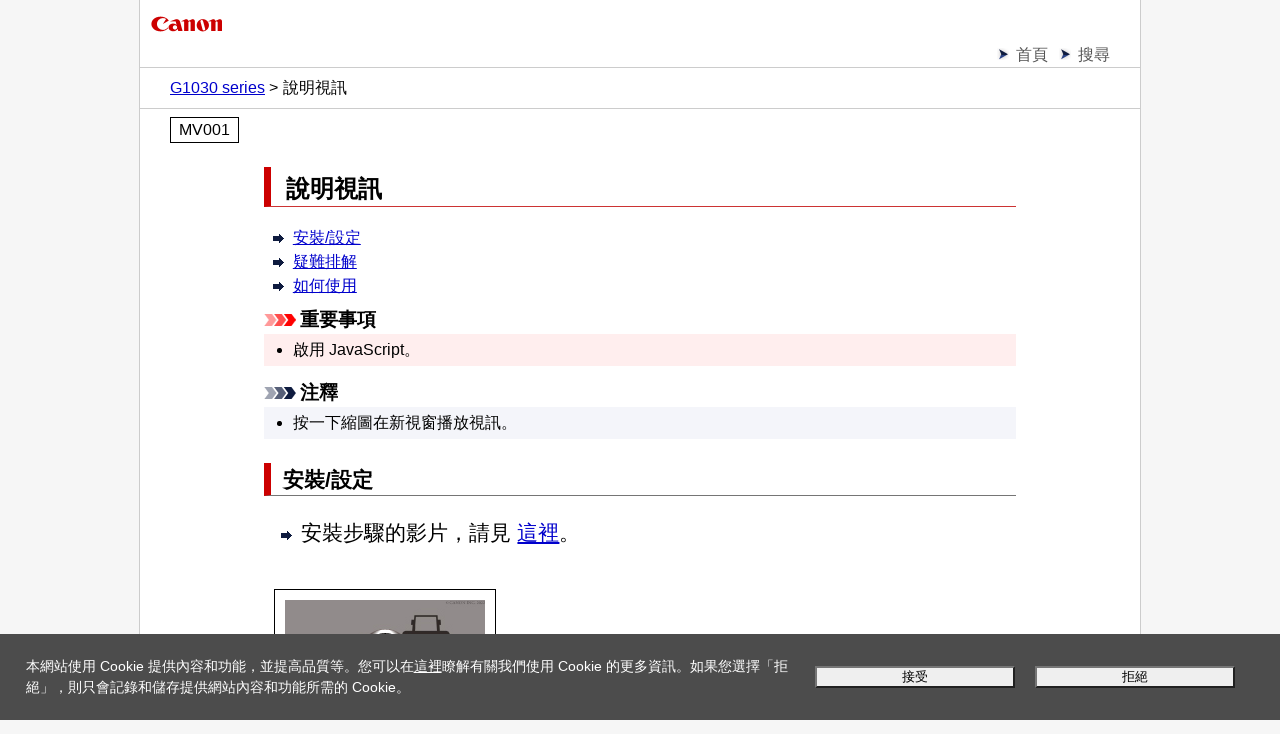

--- FILE ---
content_type: text/html; charset=UTF-8
request_url: https://ij.manual.canon/ij/webmanual/Movie/G1030%20series/TC/MOV/movie_faq.html
body_size: 6613
content:
<!DOCTYPE html PUBLIC "-//W3C//DTD XHTML 1.0 Transitional//EN" "http://www.w3.org/TR/xhtml1/DTD/xhtml1-transitional.dtd">
<html xmlns="http://www.w3.org/1999/xhtml" xml:lang="zh-TW" lang="zh-TW">
<head>
<meta http-equiv="Content-Type" content="text/html; charset=UTF-8" />
<meta name="viewport" content="width=device-width, initial-scale=1.0" />
<link rel="stylesheet" type="text/css" href="base.css" />
<link rel="stylesheet" type="text/css" href="common.css" />
<link rel="stylesheet" type="text/css" href="movie.css" />
<title>Canon : Inkjet 手冊 : G1030 series : 說明視訊</title>
<script type="text/javascript" src="../../../../lib/script/ijcom.js"></script>
</head>
<body>
<p class="skip_nav"><a href="#main"><span class="stc">轉到正文</span></a></p>
<div id="container">
	<div id="header">
		<div class="logo_wrap">
			<div class="logo"><a href="../../../../lib/php/ifdp.php?id=ptl-top-logo"><img src="common/canon.gif" alt="Canon" /></a></div>
		</div>
		<div class="nav">
			<ul class="nav_list">
				<li><a href="../../../../Manual/All/G1030 series/TC/CNT/Top.html"><span class="stc">首頁</span></a></li>
				<li><a href="../../../../Others1/TC/INFO/info-search.html?model=G1030 series"><span class="stc">搜尋</span></a></li>
			</ul>
			<ol class="topic_path">
				<li><a href="../../../../Manual/All/G1030 series/TC/CNT/Top.html"><span class="stc">G1030 series</span></a></li>
				<li><span class="stc">說明視訊</span></li>
			</ol>
		</div>
		<p class="search_num">MV001</p>
	</div>
	<div id="contents">
		<div id="main">
			<h1><span class="stc">說明視訊</span></h1>
			<ul class="link_list">
				<li><a href="#MOV_faq_01"><span class="stc">安裝/設定</span></a></li>
				<li><a href="#MOV_faq_02"><span class="stc">疑難排解</span></a></li>
				<li><a href="#MOV_faq_03"><span class="stc">如何使用</span></a></li>
			</ul>
			<p class="important"><img src="common/i_important_trans.gif" alt="" /><span class="stc">重要事項</span></p>
			<ul class="important_list">
				<li><span class="stc">啟用 JavaScript。</span></li>
			</ul>
			<p class="note"><img src="common/i_note_trans.gif" alt="" /><span class="stc">注釋</span></p>
			<ul class="note_list">
				<li><span class="stc">按一下縮圖在新視窗播放視訊。</span></li>
			</ul>
			<div class="section MOV_section">
				<h2 id="MOV_faq_01" class="MOV_title"><span class="stc">安裝/設定</span></h2>
				<ul class="link_list_em">
					<li><span class="stc">安裝步驟的影片，請見 <a href="../../../../lib/php/ifdp.php?id=webgs2-movtrl&mdl=Unknown&lng=TC">這裡</a>。</span></li>
				</ul>
				<ul class="MOV_list">
					<li>
						<div class="figure"><a href="USB_connection.html" onclick="window.open(this.href, 'type_c', 'width=640, height=800, menubar=no, toolbar=no, scrollbars=yes resizable=yes').focus(); return false;"><img src="screens/USB_connection.jpg" alt="" /></a></div>
						<p><a href="USB_connection.html" onclick="window.open(this.href, 'type_c', 'width=640, height=800, menubar=no, toolbar=no, scrollbars=yes resizable=yes').focus(); return false;"><span class="stc">透過 USB 連接印表機和電腦</span></a></p>
					</li>
				</ul>
			</div>
			<div class="section MOV_section">
				<h2 id="MOV_faq_02" class="MOV_title"><span class="stc">疑難排解</span></h2>
				<ul class="MOV_list">
					<li>
						<div class="figure"><a href="jam_paper_output_slot.html" onclick="window.open(this.href, 'type_a', 'width=640, height=540, menubar=no, toolbar=no, scrollbars=yes resizable=yes').focus(); return false;"><img src="screens/jam_paper_output_slot.jpg" alt="" /></a></div>
						<p><a href="jam_paper_output_slot.html" onclick="window.open(this.href, 'type_a', 'width=640, height=540, menubar=no, toolbar=no, scrollbars=yes resizable=yes').focus(); return false;"><span class="stc">取出卡紙：出紙槽</span></a></p>
					</li>
					<li>
						<div class="figure"><a href="jam_rear_tray.html" onclick="window.open(this.href, 'type_a', 'width=640, height=540, menubar=no, toolbar=no, scrollbars=yes resizable=yes').focus(); return false;"><img src="screens/jam_rear_tray.jpg" alt="" /></a></div>
						<p><a href="jam_rear_tray.html" onclick="window.open(this.href, 'type_a', 'width=640, height=540, menubar=no, toolbar=no, scrollbars=yes resizable=yes').focus(); return false;"><span class="stc">取出卡紙：後端托盤</span></a></p>
					</li>
					<li>
						<div class="figure"><a href="jam_inside_front.html" onclick="window.open(this.href, 'type_a', 'width=640, height=540, menubar=no, toolbar=no, scrollbars=yes resizable=yes').focus(); return false;"><img src="screens/jam_inside_front.jpg" alt="" /></a></div>
						<p><a href="jam_inside_front.html" onclick="window.open(this.href, 'type_a', 'width=640, height=540, menubar=no, toolbar=no, scrollbars=yes resizable=yes').focus(); return false;"><span class="stc">取出卡紙：印表機內</span></a></p>
					</li>
				</ul>
			</div>
			<div class="section MOV_section">
				<h2 id="MOV_faq_03" class="MOV_title"><span class="stc">如何使用</span></h2>
				<ul class="MOV_list">
					<li>
						<div class="figure"><a href="l_paper_rear_tray.html" onclick="window.open(this.href, 'type_b', 'width=640, height=540, menubar=no, toolbar=no, scrollbars=yes resizable=yes').focus(); return false;"><img src="screens/l_paper_rear_tray.jpg" alt="" /></a></div>
						<p><a href="l_paper_rear_tray.html" onclick="window.open(this.href, 'type_b', 'width=640, height=540, menubar=no, toolbar=no, scrollbars=yes resizable=yes').focus(); return false;"><span class="stc">裝入紙張：後端托盤</span></a></p>
					</li>
					<li>
						<div class="figure"><a href="replace_maintenance_cartridge.html" onclick="window.open(this.href, 'type_b', 'width=640, height=540, menubar=no, toolbar=no, scrollbars=yes resizable=yes').focus(); return false;"><img src="screens/replace_maintenance_cartridge.jpg" alt="" /></a></div>
						<p><a href="replace_maintenance_cartridge.html" onclick="window.open(this.href, 'type_b', 'width=640, height=540, menubar=no, toolbar=no, scrollbars=yes resizable=yes').focus(); return false;"><span class="stc">更換維護用墨水匣</span></a></p>
					</li>
				</ul>
			</div>
		</div>
	</div>
	<div id="footer">
		<div class="nav">
			<p class="gototop"><a href="#header"><span class="stc">頁首</span><img src="common/page_top.gif" alt="" /></a></p>
			<ol class="topic_path">
				<li><a href="../../../../Manual/All/G1030 series/TC/CNT/Top.html"><span class="stc">G1030 series</span></a></li>
				<li><span class="stc">說明視訊</span></li>
			</ol>
		</div>
		<p class="copyright">&copy; CANON INC. 2022</p>
	</div>
</div>
</body>
</html>


--- FILE ---
content_type: text/html; charset=UTF-8
request_url: https://ij.manual.canon/ij/webmanual//Others1/TC/INFO/info-cookie.html
body_size: 1031
content:
<!DOCTYPE html PUBLIC "-//W3C//DTD XHTML 1.0 Transitional//EN" "http://www.w3.org/TR/xhtml1/DTD/xhtml1-transitional.dtd">
<html xmlns="http://www.w3.org/1999/xhtml" xml:lang="zh-TW" lang="zh-TW">
<head>
<meta http-equiv="Content-Type" content="text/html; charset=UTF-8" />
<meta name="viewport" content="width=device-width, initial-scale=1.0" />
<link rel="stylesheet" type="text/css" href="cookie.css" />
<title>Canon : Inkjet 手冊 : Cookie同意</title>
</head>
<body>
<div class="cookie-consent">
	<p><span class="stc"><span class="legal">本網站使用 Cookie 提供內容和功能，並提高品質等。您可以在<a href="" class="modal_open link">這裡</a>瞭解有關我們使用 Cookie 的更多資訊。如果您選擇「拒絕」，則只會記錄和儲存提供網站內容和功能所需的 Cookie。</span></span></p>
	<div class="cookie-button">
		<button type="submit" id="cookie-button1"><span class="stc"><span class="legal">接受</span></span></button>
		<button type="submit" id="cookie-button2"><span class="stc"><span class="legal">拒絕</span></span></button>
	</div>
</div>
</body>
</html>


--- FILE ---
content_type: text/html; charset=UTF-8
request_url: https://ij.manual.canon/ij/webmanual/Others1/TC/INFO/info-notes.html
body_size: 16503
content:
<!DOCTYPE html PUBLIC "-//W3C//DTD XHTML 1.0 Transitional//EN" "http://www.w3.org/TR/xhtml1/DTD/xhtml1-transitional.dtd">
<html xmlns="http://www.w3.org/1999/xhtml" xml:lang="zh-TW" lang="zh-TW">
<head>
<meta http-equiv="Content-Type" content="text/html; charset=UTF-8" />
<meta name="viewport" content="width=device-width, initial-scale=1.0" />
<link rel="stylesheet" type="text/css" href="info.css" />
<link rel="stylesheet" type="text/css" href="info-notes-base.css" />
<link rel="stylesheet" type="text/css" href="info-notes.css" />
<title>Canon : Inkjet 手冊 : 關於網站使用和Cookie的注意事項</title>
<script type="text/javascript" src="../../../lib/script/ijcom.js"></script>
<script type="text/javascript" src="../../../lib/script/globalmenu.js"></script>
<script type="text/javascript" src="../../../lib/script/globalmenu_contents_loader_a.js"></script>
<script type="text/javascript" src="../../../lib/script/globalmenu_search_loader_a.js"></script>
<script type="text/javascript" src="../../../lib/script/jquery.js"></script>
<script type="text/javascript" src="../../../lib/script/infonotes.js"></script>
</head>
<body>
<p class="skip_nav"><a href="#main"><span class="stc">轉到正文</span></a></p>
<div id="container">
	<div id="header">
		<p class="search_num">NF009</p>
	</div>
	<div id="contents_infonotes" class="info-notes-contents">
		<div id="main_infonotes">
			<div id="info-notes-about">
				<h1><span class="stc">關於網站使用和Cookie的注意事項</span></h1>
				<h2><span class="stc">網站使用注意事項</span></h2>
				<ul>
					<li><span class="stc">產品停產五年後，將不再提供相關設定檔案。</span><br /><span class="stc"><span class="ui Manual">線上手冊</span>仍然可用，但依照規定不再更新。</span></li>
					<li><span class="stc">檢視此網站時，請注意以下事項：</span>
						<ul>
							<li><span class="stc">為獲得最佳效果，請在瀏覽器設定中啟用<span class="ui Prohibit">JavaScript</span>。</span></li>
							<li><span class="stc">啟用TLS 1.2或更高版本。</span></li>
						</ul>
					</li>
					<li><span class="stc">禁止重新製作、改動或複製本網站中發佈的任何整個或部分文字、相片或影像。</span></li>
					<li><span class="stc">原則上，<span class="ui Prohibit">Canon</span>隨時可能變更或刪除本網站中的內容，恕不提前通知客戶。</span> <span class="stc">此外，Canon可能因為不可避免的原因暫停或停止提供本網站。</span> <span class="stc">對於因本網站變更或刪除資訊或者暫停/停止提供本指南對客戶造成的任何損害，<span class="ui Prohibit">Canon</span>將不承擔任何責任。</span></li>
					<li><span class="stc">雖然本網站的內容已悉心處理，但是如果發現任何資訊錯誤或遺漏，請聯絡服務中心。</span></li>
					<li><span class="stc">原則上，本網站中的描述基於初始銷售時的產品。</span></li>
					<li><span class="stc">本網站未涵蓋<span class="ui Prohibit">Canon</span>出售的所有產品的手冊。</span> <span class="stc">使用本網站中未說明的產品時，請參見產品隨附的手冊。</span></li>
				</ul>
			</div>
			<div id="info-notes-cookie">
				<h2><span class="stc"><span class="legal">Cookie 通知</span></span></h2>
				<h4><span class="stc"><span class="legal">什麼是 Cookie？</span></span></h4>
				<p><span class="stc"><span class="legal">Cookie 是儲存於您裝置上的小型文字檔案。</span></span> <span class="stc"><span class="legal">Cookie 有助於我們將您與我們網站上的其他使用者區分開來。</span></span> <span class="stc"><span class="legal">此外，還有助於我們瞭解您感興趣的內容，並收集導覽路徑、造訪次數和每頁點擊量等統計資料。</span></span></p>
				<p><span class="stc"><span class="legal">若您想瞭解更多有關 Cookie 的一般資訊以及如何對其進行管理，請造訪 <a href="https://www.aboutcookies.org" target="_blank" rel="noopener noreferrer">https://www.aboutcookies.org</a>。</span></span></p>
				<p><span class="stc"><span class="legal">Canon 可能會在本網站上使用類似技術(例如 Web 指標*)來儲存技術和/或個人資訊，識別我們服務的使用者並啟用特定功能。</span></span><br /><span class="stc"><span class="legal">(*) Web 指標是與 Cookie 一起使用的技術，用於從您的裝置收集存取資訊並分析特定網頁的瀏覽率。</span></span></p>
				<p><span class="stc"><span class="legal">您可以隨時變更 Cookie 的設定。</span></span></p>
			</div>
			<div id="info-notes-cookielink">
			<ul class="link_list">
				<li><a href="#Cookiesettings"><span class="stc"><span class="legal">Cookie 設定</span></span></a></li>
			</ul>
			</div>
			<div id="info-notes-cookielist">
				<p class="headword"><span class="stc"><span class="legal">我們如何在此網站上使用 Cookie</span></span></p>
				<p><span class="stc"><span class="legal">Canon 將在本網站上使用以下 Cookie。</span></span> <span class="stc"><span class="legal">如果您選擇「拒絕」使用 Cookie，則不會在您的裝置上記錄和儲存非必要的 Cookie。</span></span></p>
				<table class="border h_forward h_top d_forward d_top" width="100%">
					<tr>
						<th scope="col"><span class="stc"><span class="legal">名稱</span></span></th>
						<th scope="col" width="10%"><span class="stc"><span class="legal">類型</span></span></th>
						<th scope="col"><span class="stc"><span class="legal">描述</span></span></th>
						<th scope="col" width="15%"><span class="stc"><span class="legal">期限</span></span></th>
					</tr>
					<tr>
						<td>canonij_select_area</td>
						<td><span class="stc"><span class="legal">必要</span></span></td>
						<td><span class="stc"><span class="legal">用於儲存國家/地區資訊</span></span></td>
						<td><span class="stc"><span class="legal">30 天</span></span></td>
					</tr>
					<tr>
						<td>CANON-WEBMANUAL-PORTAL-SELECTED_PORTAL_TOP</td>
						<td><span class="stc"><span class="legal">必要</span></span></td>
						<td><span class="stc"><span class="legal">用於儲存所選國家/地區資訊</span></span></td>
						<td><span class="stc"><span class="legal">365 天</span></span></td>
					</tr>
					<tr>
						<td>canonij_select_lang</td>
						<td><span class="stc"><span class="legal">必要</span></span></td>
						<td><span class="stc"><span class="legal">用於儲存所選語言資訊</span></span></td>
						<td><span class="stc"><span class="legal">30 天</span></span></td>
					</tr>
					<tr>
						<td>CANON-WEBMANUAL-PORTAL-language</td>
						<td><span class="stc"><span class="legal">必要</span></span></td>
						<td><span class="stc"><span class="legal">用於儲存所選語言資訊</span></span></td>
						<td><span class="stc"><span class="legal">365 天</span></span></td>
					</tr>
					<tr>
						<td>canonij_srch_models</td>
						<td><span class="stc"><span class="legal">必要</span></span></td>
						<td><span class="stc"><span class="legal">用於儲存在選擇產品螢幕上選擇的產品名稱</span></span></td>
						<td><span class="stc"><span class="legal">30 天</span></span></td>
					</tr>
					<tr>
						<td>canonij_uftop_disp</td>
						<td><span class="stc"><span class="legal">必要</span></span></td>
						<td><span class="stc"><span class="legal">用於儲存產品名稱</span></span></td>
						<td><span class="stc"><span class="legal">365 天</span></span></td>
					</tr>
					<tr>
						<td>CANON-WEBMANUAL-PORTAL-LEFT_PANE_VISIBILITY</td>
						<td><span class="stc"><span class="legal">必要</span></span></td>
						<td><span class="stc"><span class="legal">用於儲存目錄/搜尋標籤的顯示設定</span></span></td>
						<td><span class="stc"><span class="legal">365 天</span></span></td>
					</tr>
					<tr>
						<td>CANON-WEBMANUAL-PORTAL-TAB-POSITION</td>
						<td><span class="stc"><span class="legal">必要</span></span></td>
						<td><span class="stc"><span class="legal">用於儲存目錄/搜尋標籤的狀態</span></span></td>
						<td><span class="stc"><span class="legal">365 天</span></span></td>
					</tr>
					<tr>
						<td>CANON-WEBMANUAL-PORTAL-SEARCH-KEYWORD</td>
						<td><span class="stc"><span class="legal">必要</span></span></td>
						<td><span class="stc"><span class="legal">用於儲存搜尋關鍵字字串</span></span></td>
						<td><span class="stc"><span class="legal">365 天</span></span></td>
					</tr>
					<tr>
						<td>CANON-WEBMANUAL-PORTAL-SEARCH-RESULT-SETTING</td>
						<td><span class="stc"><span class="legal">必要</span></span></td>
						<td><span class="stc"><span class="legal">用於儲存搜尋結果</span></span></td>
						<td><span class="stc"><span class="legal">365 天</span></span></td>
					</tr>
					<tr>
						<td>cat_name</td>
						<td><span class="stc"><span class="legal">必要</span></span></td>
						<td><span class="stc"><span class="legal">用於儲存所選類別資訊</span></span></td>
						<td><span class="stc"><span class="legal">30 天</span></span></td>
					</tr>
					<tr>
						<td>categoty</td>
						<td><span class="stc"><span class="legal">必要</span></span></td>
						<td><span class="stc"><span class="legal">用於儲存所選類別資訊</span></span></td>
						<td><span class="stc"><span class="legal">30 天</span></span></td>
					</tr>
					<tr>
						<td>UF_category</td>
						<td><span class="stc"><span class="legal">必要</span></span></td>
						<td><span class="stc"><span class="legal">用於儲存所選類別資訊</span></span></td>
						<td><span class="stc"><span class="legal">1 天</span></span></td>
					</tr>
					<tr>
						<td>device</td>
						<td><span class="stc"><span class="legal">必要</span></span></td>
						<td><span class="stc"><span class="legal">用於儲存所選裝置資訊</span></span></td>
						<td><span class="stc"><span class="legal">30 天</span></span></td>
					</tr>
					<tr>
						<td>dp_cookie_consent</td>
						<td><span class="stc"><span class="legal">必要</span></span></td>
						<td><span class="stc"><span class="legal">用於儲存有關使用非必要 Cookie 的同意資訊</span></span></td>
						<td><span class="stc"><span class="legal">365 天</span></span></td>
					</tr>
					<tr class="cookie-hidden">
						<td>_ga</td>
						<td><span class="stc"><span class="legal">非必要</span></span></td>
						<td><span class="stc"><span class="legal">Google Analytics 用來區分使用者</span></span></td>
						<td><span class="stc"><span class="legal">2 年</span></span></td>
					</tr>
					<tr class="cookie-hidden">
						<td>_ga_&lt;container-id&gt;</td>
						<td><span class="stc"><span class="legal">非必要</span></span></td>
						<td><span class="stc"><span class="legal">Google Analytics 用來保存工作階段狀態</span></span></td>
						<td><span class="stc"><span class="legal">2 年</span></span></td>
					</tr>
					<tr class="cookie-hidden">
						<td>_clck</td>
						<td><span class="stc"><span class="legal">非必要</span></span></td>
						<td><span class="stc"><span class="legal">由 Microsoft Clarity 用來保留 Clarity 使用者 ID 和偏好設定</span></span></td>
						<td><span class="stc"><span class="legal">365 天</span></span></td>
					</tr>
					<tr class="cookie-hidden">
						<td>_clsk</td>
						<td><span class="stc"><span class="legal">非必要</span></span></td>
						<td><span class="stc"><span class="legal">由 Microsoft Clarity 用來將多個頁面檢視連接到單一會話記錄</span></span></td>
						<td><span class="stc"><span class="legal">1 天</span></span></td>
					</tr>
				</table>
			</div>
			<div id="info-notes-third">
				<p class="headword"><span class="stc"><span class="legal">關於第三方 Cookie</span></span></p>
				<p><span class="stc"><span class="legal">Canon 將使用以下第三方服務。</span></span> <span class="stc"><span class="legal">關於用於此類服務的 Cookie 的詳細資訊，請參閱各第三方服務供應商的網站。</span></span></p>
				<table class="border h_forward h_top d_forward d_top" width="100%">
					<tr>
						<th scope="col"><span class="stc"><span class="legal">服務名稱</span></span></th>
						<th scope="col"><span class="stc"><span class="legal">服務描述</span></span></th>
						<th scope="col" width="40%"><span class="stc"><span class="legal">關於第三方 Cookie 的詳細資訊</span></span></th>
					</tr>
					<tr>
						<td><span class="ui Prohibit">Google Analytics</span></td>
						<td><span class="stc"><span class="legal">使用此服務，即表示 Canon 將收集並分析您對本網站的使用情況相關資訊，以開發我們的產品和服務並提高品質等。</span></span> <span class="stc"><span class="legal">關於使用 Google Analytics 的詳細資訊，請參閱以下章節。</span></span></td>
						<td class="wordbreak"><a href="https://policies.google.com/technologies/cookies" target="_blank" rel="noopener noreferrer">https://policies.google.com/technologies/cookies</a></td>
					</tr>
					<tr>
						<td><span class="ui Prohibit">YouTube</span></td>
						<td><span class="stc"><span class="legal">您可以在此網站上播放 YouTube 視訊。</span></span></td>
						<td class="wordbreak"><a href="https://policies.google.com/technologies/cookies" target="_blank" rel="noopener noreferrer">https://policies.google.com/technologies/cookies</a></td>
					</tr>
					<tr>
						<td><span class="ui Prohibit">Microsoft Clarity</span></td>
						<td><span class="stc"><span class="legal">使用此工具即表示 Canon 透過追蹤您的滑鼠移動來分析您的網站使用情況。 Microsoft 也會分析您的網站使用情況，以便為您提供 Microsoft 廣告。 如需詳細資訊，請參見 <a href="https://go.microsoft.com/fwlink/?LinkId=521839" target="_blank" rel="noopener noreferrer">Microsoft 隱私權聲明</a>。</span></span></td>
						<td class="wordbreak"><a href="https://learn.microsoft.com/en-us/clarity/setup-and-installation/clarity-cookies" target="_blank" rel="noopener noreferrer">https://learn.microsoft.com/en-us/clarity/setup-and-installation/clarity-cookies</a></td>
					</tr>
				</table>
			</div>
			<div id="info-notes-ga">
				<p class="headword"><span class="stc"><span class="legal">關於使用 Google Analytics</span></span></p>
				<p><span class="stc"><span class="legal">如果您選擇「接受」，Canon 將透過 Google Analytics 收集您對本網站的使用情況相關資訊。</span></span> <span class="stc"><span class="legal">Canon 將根據我們的<a href="https://myid.canon#policy" target="_blank" rel="noopener noreferrer">隱私權原則</a>使用此類資訊。</span></span></p>
				<p><span class="stc"><span class="legal">若您想瞭解有關 Google Analytics 和 Google 隱私權原則的更多資訊，請參閱我們隱私權原則的<a href="https://myid.canon/canonid/#/privacyaddendum/3rdmodules" target="_blank" rel="noopener noreferrer">第三方模塊附錄</a>。</span></span><br /></p>
			</div>
			<p><span class="stc"><span class="legal">*請注意，我們對外部網站的內容概不負責。</span></span></p>
			<div id="info-notes-cookiesetting">
				<p class="headword" id="Cookiesettings"><span class="stc"><span class="legal">Cookie 設定</span></span></p>
				<p><span class="stc"><span class="legal">本網站使用 Cookie 提供內容和功能，並提高品質等。</span></span> <span class="stc"><span class="legal">如果您接受使用 Cookie，請開啟切換開關；如果您拒絕，請關閉切換開關。</span></span> <span class="stc"><span class="legal">如果您選擇「拒絕」，則只會記錄和儲存提供網站內容和功能所需的 Cookie。</span></span></p>
				<div class="GDPR_toggle_button">
					<span class="stc"><span class="legal">使用 Cookie</span></span>
					<label class="toggle_label">
						<input type="checkbox" name="GDPR_check" class="toggle_input" />
						<span class="toggle_content"></span>
						<span class="toggle_circle"></span>
					</label>
				</div>
			</div>
		</div>
	</div>
	<div id="footer_infonotes">
		<div class="nav">
			<p class="gototop"><a href="#header"><span class="stc">頁首</span><img src="common/page_top.gif" alt="" /></a></p>
		</div>
		<p class="copyright">&copy; CANON INC. 2024</p>
	</div>
</div>
</body>
</html>


--- FILE ---
content_type: text/css
request_url: https://ij.manual.canon/ij/webmanual/Movie/G1030%20series/TC/MOV/common.css
body_size: 4057
content:
@charset "utf-8";

/* Section Block */
#contents div.section {
	margin-top: 1.5em;
	margin-bottom: 2em;
}

/* Case1 Block */
#contents div.case1 {
	background-color: #e6fde4;
	margin-top: 1.5em;
	margin-bottom: 1em;
	padding: 0.5em 0.5em;
}

/* Case2 Block */
#contents div.case2 {
	background-color: #e6f2ff;
	margin-bottom: 1em;
	padding: 0.5em 0.5em;
}

/* Case3 Block */
#contents div.case3 {
	background-color: #ffffdd;
	margin-bottom: 1em;
	padding: 0.5em 0.5em;
}

/* Lead Block */
#contents div.lead { margin-bottom: 1em; }

/* Header */
#contents h1:not(.h1_normal) {	/* 18a-01 */
	font-size: 1.5em;
	font-weight: bold;
	line-height: 1.2;
	margin-bottom: 0.8em;
	padding: 8px 15px 3px 15px;
	border-left: 7px solid #cc0000;
	border-bottom: 1px solid #cc3333;
}
#contents h1.h1_normal	{	/* 18a-01 */
	font-size: 1.5em;
	font-weight: bold;
	line-height: 1.2;
	margin-bottom: 0.8em;
}
#contents h1 img {
	display: block;
	margin-bottom: 0.5em;
}
#header h1 span.other_model,
#contents h1 span.other_model { display: none; }
#contents h2:not(.js_toggle):not(.h2_normal)	{	/* 18a-01 */
	font-size: 1.3em;
	font-weight: bold;
	line-height: 1.2;
	margin-top: 20px;
	margin-bottom: 0.5em;
	padding: 5px 12px 3px 12px;
	border-left: 7px solid #cc0000;
}
#contents h2.h2_normal	{	/* 18a-01 */
	font-size: 1.3em;
	font-weight: bold;
	line-height: 1.2;
	margin-top: 20px;
	margin-bottom: 0.5em;
}
#contents h3 {
	font-size: 1.2em;
	font-weight: bold;
	line-height: 1.2;
	margin-bottom: 0.5em;
}
#contents h4, h5, h6 {
	font-size: 1.1em;
	font-weight: bold;
	line-height: 1.2;
	margin-bottom: 0.5em;
}

/* Block Margin */
#contents p, #contents ul, #contents ol, #contents dl, #contents table, #contents div.figure { margin-bottom: 0.5em; }

/* Header (not structure) */
#contents p.headword {
	font-weight: bold;
	margin-top: 1em;
}
#contents p.headword2 {		/* 19a-02 */
	font-weight: bold;
	margin-top: 1.1em;
	margin-bottom: 1.0em;
}
#contents span.font_up11 {	/* 19a-02 */
	font-size: 1.1em;
}
#contents span.font_up12 {	/* 19a-02 */
	font-size: 1.2em;
}
#contents span.font_up13 {	/* 19a-02 */
	font-size: 1.3em;
}
#contents div.case1 > p.headword {
	font-size: 1.2em;
	margin-top: 0;
}
#contents div.case2 > p.headword {
	font-size: 1.2em;
	margin-top: 0;
}
#contents div.case3 > p.headword {
	font-size: 1.2em;
	margin-top: 0;
}

/* Important Lead */
#contents p.important_lead { color: #e16745; }

/* Unordered List */
#contents ul {
	list-style-type: disc;
	padding-left: 1.8em;
}
#contents ul ul { list-style-type: circle; }
#contents ul ul ul { list-style-type: square; }

/* Unordered List (no bullet) */
#contents ul.no_bullet {
	list-style: none;
	padding-left: 0;
}

/* Link List */
#contents ul.link_list { list-style-image: url(common/i_arrow_trans.gif); }

/* Emphasis Link List */
#contents ul.link_list_em {
	list-style-image: url(common/i_arrow_trans.gif); 
	font-size: 1.3em;
	margin-top: 1em;
	margin-bottom: 1.5em;
}

/* Table of Contents (Button) */
#contents ul.toc_button {
	list-style: none;
	padding-left: 0;
}
#contents ul.toc_button li { margin-bottom: 0.5em; }
#contents ul.toc_button a {
	display: table;
	width: 96%;
	padding: 0.5em 2%;
	color: #000000;
	text-decoration: none;
	background-color: #ffffff;
	border: 1px solid #999999;
	border-radius: 5px;
	-webkit-box-shadow: 1px 1px 0.1px #000000; /* Android2.3 */
	box-shadow: 1px 1px #000000;
}
#contents ul.toc_button a:hover {
	color: #ff6600;
	border-color: #000000;
}
#contents ul.toc_button span.toc_image {
	display: table-cell;
	width: 22%;
	padding-right: 2%;
	vertical-align: middle;
}
#contents ul.toc_button span.toc_image img { width: 100%; }
#contents ul.toc_button span.toc_title {
	display: table-cell;
	width: 76%;
	vertical-align: middle;
	font-weight: bold;
}

/* Table of Contents (List) */
#contents ul.toc { list-style-image: url(common/arrow.gif); }
#contents ul.toc li,
#contents ul.toc li p { margin-bottom: 1em; }
#contents ul.toc li a { text-decoration: none; }
#contents ul.toc li {
	font-size: 1.2em;
	font-weight: bold;
	line-height: 1.2;
}
#contents ul.toc ul { list-style-image: url(common/bullet.gif); }
#contents ul.openclose_tree ul { list-style-image: url(common/bullet_s.gif); }
#contents ul.toc ul.openclose_tree { list-style-image: url(common/bullet_s.gif); }
#contents ul.toc ul li {
	font-size: 1em;
	font-weight: normal;
}
#contents ul.toc ul ul { list-style-image: url(common/square.gif); }
#contents ul.toc ul ul > li { font-size: 0.9em; }

/* Warning Mark */
#contents p.warning {
	margin-bottom: 0;
	font-size: 1.2em;
	font-weight: bold;
	white-space: nowrap;
}

/* Warning List */
#contents ul.warning_list {
	list-style-type: disc;
	margin-bottom: 0.8em;
	padding-top: 0.25em;
	padding-bottom: 0.25em;
	padding-right: 0.25em;
	border-top: 1px solid #cc3333;
	border-bottom: 1px solid #cc3333;
	background-color: #ffffff;
}
#contents ul.warning_list ul { list-style-type: disc; }
#contents ul.warning_list ul { list-style-image: url(common/hyphen.gif); }	/* 19a-02 */
#contents ul.warning_list ul.link_list { list-style-image: url(common/i_arrow_trans.gif) !important;}	/* 19a-02 */

/* Caution Mark */
#contents p.caution {
	margin-bottom: 0;
	font-size: 1.2em;
	font-weight: bold;
	white-space: nowrap;
}

/* Caution List */
#contents ul.caution_list {
	list-style-type: disc;
	margin-bottom: 0.8em;
	padding-top: 0.25em;
	padding-bottom: 0.25em;
	padding-right: 0.25em;
	border-top: 1px solid #cc3333;		/* 18a-01 */
	border-bottom: 1px solid #cc3333;	/* 18a-01 */
	background-color: #ffffff;		/* 18a-01 */
}
#contents ul.caution_list ul { list-style-type: disc; }
#contents ul.caution_list ul { list-style-image: url(common/hyphen.gif); }	/* 19a-02 */
#contents ul.caution_list ul.link_list { list-style-image: url(common/i_arrow_trans.gif) !important;}	/* 19a-02 */

/* Important Mark */
#contents p.important {
	margin-bottom: 0;
	font-size: 1.2em;
	font-weight: bold;
	white-space: nowrap;
}

/* Important List */
#contents ul.important_list {
	list-style-type: disc;
	margin-bottom: 0.8em;
	padding-top: 0.25em;
	padding-bottom: 0.25em;
	padding-right: 0.25em;
/*	border-top: 1px solid #cc3333;		18a-01 */
/*	border-bottom: 1px solid #cc3333;	18a-01 */
	background-color: #ffeeee;
}
#contents ul.important_list ul { list-style-type: disc; }
#contents ul.important_list ul { list-style-image: url(common/hyphen.gif); }	/* 19a-02 */
#contents ul.important_list ul.link_list { list-style-image: url(common/i_arrow_trans.gif) !important;}	/* 19a-02 */

/* Note Mark */
#contents p.note {
	margin-bottom: 0;
	font-size: 1.2em;
	font-weight: bold;
	white-space: nowrap;
}

/* Note List */
#contents ul.note_list {
	list-style-type: disc;
	margin-bottom: 0.8em;
	padding-top: 0.25em;
	padding-bottom: 0.25em;
	padding-right: 0.25em;
/*	border-top: 1px solid #0e1b3f;		18a-01 */
/*	border-bottom: 1px solid #0e1b3f;	18a-01 */
	background-color: #f4f5fa;
}
#contents ul.note_list ul { list-style-type: disc; }
#contents ul.note_list ul { list-style-image: url(common/hyphen.gif); }	/* 19a-02 */
#contents ul.note_list ul.link_list { list-style-image: url(common/i_arrow_trans.gif) !important;}	/* 19a-02 */

/* Basic Mark */
#contents span.basic {
	color: #ff6633;
	font-weight: bold;
	white-space: nowrap;
	vertical-align: baseline;
}

/* Ordered List (decimal) */
#contents ol {
	list-style-type: decimal;
	margin-left: 2em;
}

/* Ordered List (upper-alpha) */
#contents ol.upper-alpha {
	list-style-type: upper-alpha;
	margin-left: 2em;
}

/* Step List (Number non-indication) 20a-01 */
#contents div.step_list_one {
	margin-left: 0.5em;
	margin-top: 1em;
}
#contents div.step_list_one > p {
	font-weight: bold;
	font-size: 1.1em;
}
#contents div.step_list_one > p.step_sup {
	font-size: 1.0em;
	font-weight: normal;
}
#contents div.step_list_one > p.headword {
	font-size: 1.0em;
	font-weight: bold;
}
#contents div.step_list_one > ul.note_list > li > p.headword,		/* 20a-02 */
#contents div.step_list_one > ul.caution_list > li > p.headword,
#contents div.step_list_one > ul.important_list > li > p.headword,
#contents div.step_list_one > ul.warning_list > li > p.headword {
	font-weight: bold !important;
}
#contents div.step_list_one > ul > li > p,
#contents div.step_list_one > ul > li {
	font-weight: normal;
}

/* Step List */
#contents ol.step_list { margin-left: 2.5em; }
#contents ol.step_list > li {
	font-size: 1.4em;
	margin-top: 1em;
	font-weight: bold;	/* 18a-01 */
}
#contents ol.step_list > li > ol.step_list > li {
	font-size: 0.9em;
	font-weight: bold;		/* 18a-02 */
}
#contents ol.step_list > li > ol.step_list > li > ol.step_list > li {
	font-weight: normal;		/* 18a-01 */
}
#contents ol.step_list > li > p {
	font-size: 0.8em;
	font-weight: normal;		/* 18a-01 EN=Normal */
}
#contents ol.step_list > li > p.headword {
	font-size: 0.7em;
	font-weight: bold;		/* 18a-02 */
}
#contents ol.step_list > li > p.step_sup {
	font-size: 0.7em;
	font-weight: normal;		/* 18a-01 */
}
#contents ol.step_list > li > ol.step_list > li p  {
	font-weight: normal;		/* 18a-01 */
}
#contents ol.step_list > li > p.warning { font-size: 0.84em; }
#contents ol.step_list > li > p.caution { font-size: 0.84em; }
#contents ol.step_list > li > p.important { font-size: 0.84em; }
#contents ol.step_list > li > p.note { font-size: 0.84em; }
#contents ol.step_list > li p.warning,
#contents ol.step_list > li p.caution,
#contents ol.step_list > li p.important,
#contents ol.step_list > li p.note {
	font-weight: bold !important;		/* 18a-03 */
}
#contents ol.step_list > li > ol > li {
	font-size: 0.7em;
	font-weight: bold;		/* 18a-01 */
}
#contents ol.step_list > li > ol > li p,
#contents ol.step_list > li > ol > li ul {
	font-weight: normal;		/* 18a-02 */
}
#contents ol.step_list > li > ul > li {
	font-size: 0.7em;
	font-weight: normal;		/* 18a-01 */
}
#contents ol.step_list > li > dl { font-size: 0.7em; }
#contents ol.step_list > li > table { font-size: 0.65em; }
#contents ol.step_list > li dl dd {
	font-weight: normal;		/* 18a-02 */
}
#contents ol.step_list > li td {
	font-weight: normal;		/* 20a-01 */
}

/* Step List (outline) */
#contents ol.outline_step_list {
	list-style: none;
	margin-left: 0;
}
#contents ol.outline_step_list > li {
	font-size: 1.2em;
	margin-top: 1em;
}
#contents ol.outline_step_list > li > p.headword { font-size: 0.8em; }
#contents ol.outline_step_list > li > p.step_sup { font-size: 0.8em; }
#contents ol.outline_step_list > li > p.warning { font-size: 0.96em; }
#contents ol.outline_step_list > li > p.caution { font-size: 0.96em; }
#contents ol.outline_step_list > li > p.important { font-size: 0.96em; }
#contents ol.outline_step_list > li > p.note { font-size: 0.96em; }
#contents ol.outline_step_list > li > ol > li { font-size: 0.8em; }
#contents ol.outline_step_list > li > ul > li { font-size: 0.8em; }
#contents ol.outline_step_list > li > dl { font-size: 0.8em; }
#contents ol.outline_step_list > li > table { font-size: 0.75em; }

#contents span.step_b { font-weight: bold; }	/* 19a-02 */

/* Step Number */
#contents ol.outline_step_list span.step_num {
	font-size: 0.8em;
	color: #000000;
	background-color: #eeeeee;
	border-width: 1px 1px 1px 5px;
	border-style: solid solid solid double;
	border-color: #000000;
	padding: 0.1em 0.5em;
	vertical-align: middle;
}

/* Check List */
#contents ol.check_list {
	list-style: none;
	margin-left: 0;
}
#contents ol.check_list > li {
	font-size: 1.2em;
	margin-top: 1em;
}
#contents ol.check_list > li > p.headword { font-size: 0.8em; }
#contents ol.check_list > li > p.check_sup { font-size: 0.8em; }
#contents ol.check_list > li > p.warning { font-size: 0.96em; }
#contents ol.check_list > li > p.caution { font-size: 0.96em; }
#contents ol.check_list > li > p.important { font-size: 0.96em; }
#contents ol.check_list > li > p.note { font-size: 0.96em; }
#contents ol.check_list > li > ol > li { font-size: 0.8em; }
#contents ol.check_list > li > ul > li { font-size: 0.8em; }
#contents ol.check_list > li > dl { font-size: 0.8em; }
#contents ol.check_list > li > table { font-size: 0.75em; }

#contents ol.check_list ol.step_list > li,
#contents ol.check_list ol.step_list > li > p,
#contents ol.check_list ol.step_list > li > ol > li,
#contents ol.check_list ol.step_list > li > p.headword {
	font-weight: normal;		/* 18a-02 */
}

#contents ol.check_list > li > ol.step_list > li { font-size: 1.2em; }		/* 19s-01 */
#contents ol.check_list > li > ul > li > p.headword {  font-size: 1.2em; }	/* 19s-01 */

/* Check Number */
#contents span.check_num {
	font-size: 0.8em;
	color: #ffffff;
	background-color: #445577;
	padding: 0.2em 1em;
	vertical-align: middle;
}

/* Explanation List 18a-01 */
#contents p.exonly_n	{
	font-weight: normal !important;	/* 19a-01 */
}
#contents li.exonly_n	{
	font-weight: normal !important;	/* 18a-02 */
}
#contents p.exonly_b	{
	font-weight: bold !important;	/* 19a-01 */
}
#contents li.exonly_b	{
	font-weight: bold !important;	/* 18a-02 */
}
#contents p.exonly_b span.exonly_n	{
	font-weight: normal !important;	/* 19a-01 */
}
#contents p.exonly_n span.exonly_b	{
	font-weight: bold !important;	/* 19a-01 */
}

/* Definition List */
#contents dl dt { font-weight: bold; }
#contents dl dd {
	margin-left: 2em;
	margin-bottom: 0.5em;
}

/* Table */
#contents table { font-size: 0.9em; }
#contents table th, #contents table td { padding: 0.3em; }
#contents table th { background-color: #eeeeee; }
#contents table td { background-color: #ffffff; }

/* Table (border) */
#contents table.border {
	border: 1px solid #000000;
	border-collapse: collapse;
}
#contents table.border th, #contents table.border td { border: 1px solid #000000; }

/* Table (no border) */
#contents table.none { border: 0; }
#contents table.none th, #contents table.none td { border: 0; }

/* Table (no border + spacing 0)  */
#contents table.none_spacing0 { border: 0; border-spacing: 0; }

/* Table (forward) */
#contents table.h_forward th, #contents table.d_forward td { text-align: left; }

/* Table (center) */
#contents table.h_center th, #contents table.d_center td { text-align: center; }

/* Table (back) */
#contents table.h_back th, #contents table.d_back td { text-align: right; }

/* Table (top) */
#contents table.h_top th, #contents table.d_top td { vertical-align: top; }

/* Table (middle) */
#contents table.h_middle th, #contents table.d_middle td { vertical-align: middle; }

/* Table (bottom) */
#contents table.h_bottom th, #contents table.d_bottom td { vertical-align: bottom; }

/* Cell (forward) */
#contents table th.forward, #contents table td.forward { text-align: left; }

/* Cell (center) */
#contents table th.center, #contents table td.center { text-align: center; }

/* Cell (back) */
#contents table th.back, #contents table td.back { text-align: right; }

/* Cell (top) */
#contents table th.top, #contents table td.top { vertical-align: top; }

/* Cell (middle) */
#contents table th.middle, #contents table td.middle { vertical-align: middle; }

/* Cell (bottom) */
#contents table th.bottom, #contents table td.bottom { vertical-align: bottom; }

/* Data Cell Transparent */
#contents table.d_bg_transparent td { background-color: transparent; }

/* Headword in Data Cell */
#contents table td span.headword { font-weight: bold; }

/* Wraparound Block */
#contents div.wraparound:after {
	display: block;
	clear: both;
	height: 0;
	visibility: hidden;
	content: "";
}

/* Figure Block (Distinction) */
#contents div.figure_distinction {
	margin-top: 2.5em;
	margin-bottom: 3em;
}

/* Figure */
#contents div.figure img, #contents div.figure_distinction img { max-width: 100%; }
#contents div.wraparound div.figure {
	float: left;
	margin-right: 0.5em;
}

/* Strong */
#contents strong {
	font-weight: bold;
	text-decoration: underline;
}

/* Answer Icon */
#contents div.answer_icon {
	border-top: 1px solid #cccccc;
	padding-top: 1em;
	margin-bottom: 0.5em;
}

/* Fold */
#contents div.fold_section {
	background: #ffffff;
	border: 1px solid #afafaf;
	-webkit-box-shadow: 1px 1px 3px #000000; /* Android2.3 */
	box-shadow: 1px 1px 3px #000000;
	margin-bottom: 0.5em;
}
#contents .js_fold_open_jsoff,
#contents .js_fold_close_jsoff,
#contents .fold_button_open,
#contents .fold_button_close {
	background: #f9f9f9;
	padding: 0.5em;
	margin: 0 !important;
}
#contents .fold_button_open a,
#contents .fold_button_close a {
	display: block;
	color: #000000;
	text-decoration: none;
	outline: none;
}
#contents .fold_button_open a:before {
	content: url(common/minus.gif);
	padding-right: 0.5em;
	vertical-align: -3px;
}
#contents .fold_button_close a:before {
	content: url(common/plus.gif);
	padding-right: 0.5em;
	vertical-align: -3px;
}
#contents div.fold_area { padding: 1em; }

#contents .js_fold_open_jsoff,
#contents .js_fold_close_jsoff,
#contents .js_fold_open_button,
#contents .js_fold_close_button {
	background: #f9f9f9;
	padding: 0.5em;
	margin: 0 !important;
}
#contents .js_fold_open_button a,
#contents .js_fold_close_button a {
	display: block;
	color: #000000;
	text-decoration: none;
	outline: none;
}
#contents .js_fold_open_button a:before {
	content: url(common/minus.gif);
	padding-right: 0.5em;
	vertical-align: -3px;
}
#contents .js_fold_close_button a:before {
	content: url(common/plus.gif);
	padding-right: 0.5em;
	vertical-align: -3px;
}
#contents div.js_fold_area_jsoff {
	display: block;
	padding: 1em;
}
#contents div.js_fold_open_area {
	display: block;
	padding: 1em;
}
#contents div.js_fold_close_area {
	display: none;
	padding: 1em;
}

/* Fold(See More...) */
#contents div.s_more_section {
	margin-left: 0.3em;
	margin-bottom: 1.0em;
}

#contents .js_s_more_open_jsoff,
#contents .js_s_more_close_jsoff,
#contents .js_s_more_open_button,
#contents .js_s_more_close_button {
	padding-bottom: 0.0em;
/*	margin: 0 !important;	*/
	margin: 0;
}

#contents h2.js_s_more_open_jsoff,
#contents h2.js_s_more_close_jsoff,
#contents h2.js_s_more_open_button,
#contents h2.js_s_more_close_button {
	font-weight: bold;
	font-size: 1.2em;
	margin-left: -6px;
}

#contents h3.js_s_more_open_jsoff,
#contents h3.js_s_more_close_jsoff,
#contents h3.js_s_more_open_button,
#contents h3.js_s_more_close_button {
	font-weight: normal;
	font-size: 1.0em;
	margin-left: -6px;
}
#contents h4.js_s_more_open_jsoff,
#contents h4.js_s_more_close_jsoff,
#contents h4.js_s_more_open_button,
#contents h4.js_s_more_close_button {
	font-weight: normal;
	font-size: 0.9em;
	margin-left: -2px;
}

#contents p.js_s_more_open_jsoff,
#contents p.js_s_more_close_jsoff,
#contents p.js_s_more_open_button,
#contents p.js_s_more_close_button {
	font-size: 1.2em;
	font-weight: bold;
	line-height: 1.2;
	margin-left: -4px;
}
#contents ul.toc p.js_s_more_open_jsoff,
#contents ul.toc p.js_s_more_close_jsoff,
#contents ul.toc p.js_s_more_open_button,
#contents ul.toc p.js_s_more_close_button {
	font-weight: normal;
	font-size: 1.0em;
	line-height: 1.2;
	margin-left: -2px;
}
#contents ul.toc ul.toc p.js_s_more_open_jsoff,
#contents ul.toc ul.toc p.js_s_more_close_jsoff,
#contents ul.toc ul.toc p.js_s_more_open_button,
#contents ul.toc ul.toc p.js_s_more_close_button {
	font-weight: normal;
	font-size: 0.9em;
	line-height: 1.2;
	margin-left: 2px;
}
#contents .js_s_more_open_button a,
#contents .js_s_more_close_button a {
	color: #0000cc;
	text-decoration: none;
}
#contents .js_s_more_open_button a:before {
	content: url(common/open.gif);
	padding-right: 0.5em;
	vertical-align: -3px;
}
#contents .js_s_more_close_button a:before {
	content: url(common/close.gif);
	padding-right: 0.5em;
	vertical-align: -3px;
}

#contents .js_s_more_open_button a:hover { color: #ff6600; }
#contents .js_s_more_close_button a:hover { color: #ff6600; }

#contents div.js_s_more_area {
	margin-left: -0.3em;
	margin-top: 1.0em;
}

#contents div.js_s_more_area_jsoff {
	display: block;
	margin-left: -0.3em;
	margin-top: 1.0em;
}
#contents div.js_s_more_open_area {
	display: block;
	margin-left: -0.3em;
	margin-top: 1.0em;
}
#contents div.js_s_more_close_area {
	display: none;
	margin-left: -0.3em;
	margin-top: 1.0em;
}

/* Easy Ink Delivery Button */
#contents ul.eid_link {
	list-style: none;
	margin: 1em 0;
	padding-left: 0;
}
#contents ul.eid_link li a {
	display: block;
	padding: 0.5em 2em;
	color: #000000;		/* 19a-03 */
	text-decoration: none;
	text-align: center;
	background: #ff6600;	/* 19a-03 */
	border-radius: 0.5em;
}
#contents ul.eid_link li a:hover {
	color: #ffffff;		/* 19a-03 */
	border-color: #ffffff;	/* 19a-03 */
	border-radius: 0.5em;
}

/* linefeed width 20s-01 */
#contents .linefeed_ws {
	margin-bottom: 1em !important;
}
#contents .linefeed_wm {
	margin-bottom: 1.5em !important;
}
#contents .linefeed_wl {
	margin-bottom: 2em !important;
}

/* two column layout 21s-02 */
#contents div.two_columns {
	margin-bottom: 0.5em;
	font-size: 1.0em;
}

#contents ol.step_list > li > div.two_columns	{
	font-size: 0.72em;
}

#contents ul.toc > li > div.two_columns,
#contents ol.check_list > li > div.two_columns,
#contents ol.outline_step_list > li > div.two_columns,
#contents ol.outline_step_list > li > ul > div.two_columns {
	font-size: 0.83em;
}

#contents ul.link_list_em > div.two_columns {
	font-size: 0.77em;
}

#contents div.two_columns div.figure {
	text-align: center;
}

#contents div.two_columns div.description {
	font-weight: normal;
}

#contents div.two_columns div.figure p.fig_caption {
	font-weight: normal;
}

#contents div.two_columns:after {
	display: block;
	clear: both;
	height: 0;
	visibility: hidden;
	content: "";
}

/* UI Term */
#contents span.ui { font-weight: bold; }
#contents span.FaxReport { font-weight: inherit; }
#contents span.Manual { font-weight: inherit; }
#contents h1 span.Manual { font-style: normal; }
#contents span.Media_ProductName { font-weight: inherit; }
#contents span.Prohibit { font-weight: inherit; }

/* UI Term (OS) */
#contents span.os_ui { font-weight: bold; }

/* UI Term (other) */
#contents span.other_ui { font-weight: inherit; }

@media screen and (min-width: 480px) {

	/* two column layout 21s-02 */
	#contents div.two_columns div.figure {
		float: left;
		width: 28%;
		margin-right: 4%;
		text-align: center;
	}
	#contents div.two_columns div.description {
		float: left;
		width: 66%;
	}

	/* Section Block */
	#contents div.section { margin-left: 1em; }

	/* Table of Contents (Button) */
	#contents ul.toc_button li {
		display: inline-block;
		width: 45%;
		margin: 0 2% 1em 2%;
		vertical-align: top;
	}
	#contents ul.toc_button li a {
		display: block;
	}
	#contents ul.toc_button span.toc_image {
		display: block;
		width: auto;
		padding-right: 0;
		text-align: center;
	}
	#contents ul.toc_button span.toc_image img { width: auto; }
	#contents ul.toc_button span.toc_title {
		display: block;
		width: auto;
		margin: 5px;
		text-align: center;
	}

	/* Easy Ink Delivery Button */
	#contents ul.eid_link li {
		text-align: center;
	}
	#contents ul.eid_link li a {
		display: inline-block;
		min-width: 20em;
	}

	#contents ol.outline_step_list > li {	/* 19a-02 */
		margin-left: 1.5em;
	}
	#contents ol.outline_step_list span.step_num {	/* 19a-02 */
		margin-left: -1.4em;
	}

	/* Fold2(See More...) */
	#contents h2.js_s_more_open_jsoff,
	#contents h2.js_s_more_close_jsoff,
	#contents h2.js_s_more_open_button,
	#contents h2.js_s_more_close_button {
		margin-left: -2px;
	}
	#contents h3.js_s_more_open_jsoff,
	#contents h3.js_s_more_close_jsoff,
	#contents h3.js_s_more_open_button,
	#contents h3.js_s_more_close_button {
		margin-left: -2px;
	}
	#contents h4.js_s_more_open_jsoff,
	#contents h4.js_s_more_close_jsoff,
	#contents h4.js_s_more_open_button,
	#contents h4.js_s_more_close_button {
		margin-left: 2px;
	}
	#contents p.js_s_more_open_jsoff,
	#contents p.js_s_more_close_jsoff,
	#contents p.js_s_more_open_button,
	#contents p.js_s_more_close_button {
		margin-left: -2px;
	}
	#contents ul.toc p.js_s_more_open_jsoff,
	#contents ul.toc p.js_s_more_close_jsoff,
	#contents ul.toc p.js_s_more_open_button,
	#contents ul.toc p.js_s_more_close_button {
		margin-left: 2px;
	}
	#contents ul.toc ul.toc p.js_s_more_open_jsoff,
	#contents ul.toc ul.toc p.js_s_more_close_jsoff,
	#contents ul.toc ul.toc p.js_s_more_open_button,
	#contents ul.toc ul.toc p.js_s_more_close_button {
		margin-left: 5px;
	}
}

@media screen and (min-width: 800px) {

	/* Fold2(See More...) */
	#contents h2.js_s_more_open_jsoff,
	#contents h2.js_s_more_close_jsoff,
	#contents h2.js_s_more_open_button,
	#contents h2.js_s_more_close_button {
		margin-left: 0px;
	}
	#contents h3.js_s_more_open_jsoff,
	#contents h3.js_s_more_close_jsoff,
	#contents h3.js_s_more_open_button,
	#contents h3.js_s_more_close_button {
		margin-left: 0px;
	}
	#contents h4.js_s_more_open_jsoff,
	#contents h4.js_s_more_close_jsoff,
	#contents h4.js_s_more_open_button,
	#contents h4.js_s_more_close_button {
		margin-left: 4px;
	}
	#contents p.js_s_more_open_jsoff,
	#contents p.js_s_more_close_jsoff,
	#contents p.js_s_more_open_button,
	#contents p.js_s_more_close_button {
		margin-left: 2px;
	}
	#contents ul.toc p.js_s_more_open_jsoff,
	#contents ul.toc p.js_s_more_close_jsoff,
	#contents ul.toc p.js_s_more_open_button,
	#contents ul.toc p.js_s_more_close_button {
		margin-left: 5px;
	}
	#contents ul.toc ul.toc p.js_s_more_open_jsoff,
	#contents ul.toc ul.toc p.js_s_more_close_jsoff,
	#contents ul.toc ul.toc p.js_s_more_open_button,
	#contents ul.toc ul.toc p.js_s_more_close_button {
		margin-left: 8px;
	}
}
@media print {
	/* Section Block */
	#contents div.section { margin-left: 1em; }

	/* Case1 Block */
	#contents div.case1 { border: 2px solid #e6fde4; }

	/* Case2 Block */
	#contents div.case2 { border: 2px solid #e6f2ff; }

	/* Case3 Block */
	#contents div.case3 { border: 2px solid #ffffdd; }

	/* Check Number */
	#contents ol.check_list span.check_num { border: 1px solid #445577; }

	/* Header */
	#contents h1, #contents h2, #contents h3, #contents h4, #contents h5, #contents h6 { page-break-after: avoid; }

	/* Header (not structure) */
	#contents p.headword { page-break-after: avoid; }

	/* Table of Contents (Button) */
	#contents ul.toc_button li {
		display: inline-block;
		width: 45%;
		margin: 0 4% 1em 0;    /* Printing is left-justify */
		vertical-align: top;
	}
	#contents ul.toc_button li a {
		display: block;
	}
	#contents ul.toc_button span.toc_image {
		display: block;
		width: auto;
		padding-right: 0;
		text-align: center;
	}
	#contents ul.toc_button span.toc_image img { width: auto; }
	#contents ul.toc_button span.toc_title {
		display: block;
		width: auto;
		margin: 5px;
		text-align: center;
	}

	/* Easy Ink Delivery Button */
	#contents ul.eid_link li {
		text-align: center;
	}
	#contents ul.eid_link li a {
		display: inline-block;
		min-width: 20em;
	}

	/* Warning Mark */
	#contents p.warning { page-break-after: avoid; }

	/* Caution Mark */
	#contents p.caution { page-break-after: avoid; }

	/* Important Mark */
	#contents p.important { page-break-after: avoid; }

	/* Note Mark */
	#contents p.note { page-break-after: avoid; }

	/* Definition List */
	#contents dl dt { page-break-after: avoid; }

	/* Fold2(See More...) */
	#contents h2.js_s_more_open_jsoff,
	#contents h2.js_s_more_close_jsoff,
	#contents h2.js_s_more_open_button,
	#contents h2.js_s_more_close_button {
		margin-left: 0px;
	}
	#contents h3.js_s_more_open_jsoff,
	#contents h3.js_s_more_close_jsoff,
	#contents h3.js_s_more_open_button,
	#contents h3.js_s_more_close_button {
		margin-left: 0px;
	}
	#contents h4.js_s_more_open_jsoff,
	#contents h4.js_s_more_close_jsoff,
	#contents h4.js_s_more_open_button,
	#contents h4.js_s_more_close_button {
		margin-left: 4px;
	}
	#contents p.js_s_more_open_jsoff,
	#contents p.js_s_more_close_jsoff,
	#contents p.js_s_more_open_button,
	#contents p.js_s_more_close_button {
		margin-left: 0px;
	}
	#contents ul.toc p.js_s_more_open_jsoff,
	#contents ul.toc p.js_s_more_close_jsoff,
	#contents ul.toc p.js_s_more_open_button,
	#contents ul.toc p.js_s_more_close_button {
		margin-left: 5px;
	}
	#contents ul.toc ul.toc p.js_s_more_open_jsoff,
	#contents ul.toc ul.toc p.js_s_more_close_jsoff,
	#contents ul.toc ul.toc p.js_s_more_open_button,
	#contents ul.toc ul.toc p.js_s_more_close_button {
		margin-left: 8px;
	}
}


--- FILE ---
content_type: text/css
request_url: https://ij.manual.canon/ij/webmanual/Movie/G1030%20series/TC/MOV/movie.css
body_size: 565
content:
@charset "utf-8";

/* h2 */
#contents h2.MOV_title {
	border-left: solid 6px #cc0000;
	border-bottom: solid 1px #757575;
	padding: 0.2em 0 0.2em 0.5em;
}

#contents div.MOV_section {
	margin-left: 0;
}

/* movie list */
#contents ul.MOV_list {
	padding-left: 0;
}
#contents ul.MOV_list li {
	display: inline-block;
	width: 200px;
	margin: 10px;
	padding: 10px;
	border: 1px solid #000000;
	vertical-align: top;
}

#contents ul.MOV_list div.figure {
	margin-bottom: 5px;
}

#contents ul.MOV_list div.figure img {
	max-height: 150px;
}

#contents ul.MOV_list p {
	font-size: 0.8em;
	text-align: left;
	margin-bottom: 0;
}

#footer ul.close_button {
	border-top: none;
}

/*------------ Player ------------*/

body.MOV_player {
	background-color: #000000;
	font-size: 75%;
}

div.MOV_wrap {
	position: relative;
	width: 100%;
	height: 100%;
	padding-top: 56.25%;
}

div.MOV_wrap iframe {
	position: absolute;
	top: 0;
	left: 0;
	width: 100%;
	height: 100%;
}

/*------------ List ------------*/
div.MOV_link {
	margin: 1.5em 1em 1em 0;
}

div.MOV_link ul.MOV_ytlink li {
	list-style-image: url(common/square.gif);
}

div.MOV_link ul.MOV_ytlink li a {
	color: #ffffff;
}

/*------------ Playlist ------------*/

div.MOV_link ul li.MOV_typec {
	margin-bottom: 0.5em;
}

div.MOV_link ul li.MOV_typec_playing {
	list-style-image: url(screens/movie_icon.gif);
	margin-bottom: 0.5em;
	font-weight: bold;
	font-size: 110%
}

/*------------ sc only ------------*/
div.MOV_sclink {
	margin: 0 0 1em 0;
}

div.MOV_sclink p {
	margin: 0.5em 0;
}

#sub div.MOV_sclink ul {
	list-style-type: none;
	padding-left: 0;
}

body.MOV_player > div.MOV_sclink ul a {
	color: #ffffff;
}


@media screen and (min-width:480px) {
	body.MOV_player { font-size: 87.5%; }
}

@media screen and (min-width: 800px) {
	body.MOV_player { font-size: 100%; }
}


--- FILE ---
content_type: application/javascript
request_url: https://ij.manual.canon/ij/webmanual/lib/script/ijcom.js
body_size: 8382
content:
// onload時処理
function initIJCom()
{
	try
	{
		// ユーザー許諾エリアの表示
		ijcom_LoadCookieConsentArea();

		// 言語選択
		ChangeLang();

		// ウィンドウを閉じる
		WinCloseReady();

		// アプリへ戻る
		AppBackReady();

		// クラス切り替え（開閉で使用）
		ClassToggle();

		// 表示切り替え（絞込み）
		DispSwitcher();

		// 左メニュー（ツリー形式）
		TreeMenu();

		judgeOS();

		InitBing_Search();
	}
	catch(e) {}
}

// 許諾用Cookie
const cookie_key = "dp_cookie_consent";
const cookie_value_accept = "11";
const cookie_value_decline = "10";

// 現在ロードされているscriptとcssのパスを取得
var loadedScripts = Array.from(document.getElementsByTagName('script')).map(script => script.src);
var loadedStylesheets = Array.from(document.getElementsByTagName('link')).map(link => link.href);

// スクリプトパスからwebmanual直下のパスを取得
let ijcom_rootPath = new URL("../../", document.currentScript.src).href;

// 初期化処理の実行状況を管理する変数
let ijcom_initializationPromise = null;

// 言語フォルダ名
let ijcom_manualLanguage = ijcom_getManualLanguage();

// htmlの表示言語から対応する言語フォルダ名を取得
function ijcom_getManualLanguage() {
	const htmlLang = document.documentElement.lang.toLowerCase();
	const folderLang = ijcom_getLangDirNameDictionary()[htmlLang];
	return (folderLang !== undefined) ? folderLang : "EN";
}

// 言語とディレクトリ名の対応辞書を定義
function ijcom_getLangDirNameDictionary() {
	return {
		'ar': 'AR', 'bg': 'BG', 'cs': 'CS', 'da': 'DA', 'de': 'DE', 'el': 'EL',
		'en': 'EN', 'es': 'ES', 'et': 'ET', 'fi': 'FI', 'fr': 'FR', 'hr': 'HR',
		'hu': 'HU', 'id': 'ID', 'it': 'IT', 'ja': 'JP', 'ko': 'KO', 'lt': 'LT',
		'lv': 'LV', 'nl': 'NL', 'no': 'NO', 'pl': 'PL', 'pt': 'PT', 'ro': 'RO',
		'ru': 'RU', 'sk': 'SK', 'sl': 'SL', 'sv': 'SV', 'th': 'TH', 'tr': 'TR',
		'uk': 'UK', 'vi': 'VI', 'zh-cn': 'SC', 'zh-tw': 'TC',
	};
}

function ijcom_LoadCookieConsentArea() {
	try {
		ijcom_initCookieConsentArea();
	}
	catch (e) { }
}

async function ijcom_initCookieConsentArea() {
	// 初期化処理が実行中の場合は待機する
	await ijcom_initCookieConsentJS(false);

	// 関連ファイル（JS/CSS）の読み込みを待機する
	await ijcom_loadCookieConsentResources();

	await Promise.all([
		cookiefunc_initCookie(ijcom_rootPath, ijcom_manualLanguage),
	]);
}

// 初期化処理
async function ijcom_initCookieConsentJS() {
	if (ijcom_initializationPromise) {
		// 初期化処理が進行中または実行完了している場合は進行状況を示すPromiseを返す
		return ijcom_initializationPromise;
	}
	ijcom_initializationPromise = ijcom_loadFunctionScript_Cookie();

	// このJSファイルが依存するファイルの読み込みを待機する
	await ijcom_initializationPromise;
}

// 依存するJSファイルのロード処理（ijcom_functions.js）
async function ijcom_loadFunctionScript_Cookie() {
	// 既にロードされている場合は何もしない
	let path = ijcom_rootPath + 'lib/script/ijcom_functions.js';
	if (loadedScripts.includes(path)) {
		return Promise.resolve();
	}

	const element = document.createElement('script');
	element.type = 'text/javascript';
	element.src = path;
	document.head.appendChild(element);

	// scriptのロードが完了したらresolveを返すPromiseを返却する
	return new Promise((resolve) => {
		element.onload = resolve;
	});
}

// Cookie同意画面リソースのロード
async function ijcom_loadCookieConsentResources() {
	await Promise.all([
		loadScript(`${ijcom_rootPath}lib/script/jquery.js`),
		loadScript(`${ijcom_rootPath}lib/script/google_functions.js`),
		loadScript(`${ijcom_rootPath}lib/script/cookie_functions.js`),
		loadCss(`${ijcom_rootPath}Others1/${ijcom_manualLanguage}/INFO/cookie.css`),
		loadCss(`${ijcom_rootPath}Others1/${ijcom_manualLanguage}/INFO/info.css`),
		loadCss(`${ijcom_rootPath}Others1/${ijcom_manualLanguage}/INFO/info-notes.css`),
	]);
}

// 言語判別
function JudgLang()
{
	// ALのパラメータがある時のみ動作する
	var param = getParameter("AL");
	if (param == "1") {

		// サーバー上のテーブルから判別した言語を取得
    	var newLang = sendRequest("../php/ajax.php?id=judge&url=" + location.pathname);

		var newurl = getChangeURL(newLang);
		if (newurl != "") {
		    location.href = newurl;
		}
	}
}

// 言語選択
function ChangeLang()
{
	// 言語選択のコンボボックスがある時のみ動作する
	if (document.getElementsByName("frmSelect")[0]) {
		var curUrl = location.pathname;

		var objs   = getElementsByClassNameOrg('lang_link');
		for(var y=0;y<objs.length;y++){
			objs[y].style.display = "block";
		}
		frmSelect.style.display = "block";

		// サーバー上のテーブルから選択可能な言語のリストを取得
		var result = sendRequest("../php/ajax.php?id=getlang&url=" + curUrl);
		if (result == "") {
			return;
		}
		var langList = result.split("::");

	    var len = frmSelect.oplang.length;
		for (var i = 0; i < langList.length; i++) {
			var arrLang = langList[i].split(",");
			if (arrLang.length < 2) continue;

			// 取得した言語を選択項目に追加
			var optionVal  = arrLang[0];
			var optionName = arrLang[1];
			frmSelect.oplang.options[len++] = new Option(optionName, optionVal);
		}

		// 言語選択イベント
		document.frmSelect.oplang.onchange = function()
		{
			if (this.selectedIndex != 0) {
			    var selLang = this.value;

				var url = getChangeURL(selLang);
				if (url != ""){
					setCookie("canonij_select_lang", selLang);
				    location.href = url;
				}
			}
	  	};
	}
}

// ウィンドウを閉じる
function WinCloseReady()
{
	// 閉じるボタンがある時のみ動作する
	var obj = document.getElementById("js_close_button");
	if (obj != null) {
		obj.style.display   = "block";

		var obj2  = document.getElementById("js_no_close_button");
		if (obj2 != null)
			obj2.style.display   = "none";

        var obja = document.getElementsByTagName("a");
	    for (var i = 0; i < obja.length; i++) {
	        if (obja[i].getAttribute("href").toLowerCase() == "winclose") {
				obja[i].onclick = function(){
				    window.opener = window;
				    var win = window.open(location.href,"_self");
					window.close();
					
					// 閉じる処理後、href遷移させない。
					return false;
				};
			}
		}
	}
}

// アプリへ戻る
function AppBackReady() {

	var param = getParameter("return");

	// returnのパラメータがある時のみ動作する
	if (param != "" && param.match(/[0-9]/)) {

		var objd   = getElementsByClassNameOrg('js_appback');
		for(var i=0;i<objd.length;i++){
			objd[i].style.display   = "block";
		}

        var alist = document.getElementsByTagName("a");
	    for (var i = 0; i < alist.length; i++) {
	        if (alist[i].getAttribute("href").toLowerCase() == "app-back") {
				alist[i].onclick = function(){
					var url = "canonij" + param + "://";
					location.href = url;
					return false;
				};
			}
		}
	}
}

// クラス切り替え（開閉で使用）
function ClassToggle()
{
	var set = false;

	var getTgClass = function(obj)
	{
		var cll = obj.className.split(" ");
		for(var i=0;i<cll.length;i++){
			if (cll[i].indexOf("_jsoff") >= 0) {
				return cll[i];
			}
		}
		return null;
	}

	var blist = getElementsByClassNameOrg("js_toggle");
	for(var i=0;i<blist.length;i++){
		var obtn = blist[i];
		var tcls = getTgClass(obtn);
		if (tcls == null)	continue;

		obtn.className = obtn.className.replace("_jsoff", "_button");

		var str = obtn.innerHTML;
		obtn.innerHTML = '<a href="ocToggle">' + str + '<\/a>';

		var areaid = obtn.id.replace("_button","_area");
		var area = document.getElementById(areaid);
		area.className = tcls.replace("_jsoff", "_area");
		set = true;
	}

	if (set) {
        var alist = document.getElementsByTagName("a");
	    for (var i = 0; i < alist.length; i++) {
	        if (alist[i].getAttribute("href") == "ocToggle") {

				alist[i].onclick = function(){
					var bid = this.parentNode.id;
					var aid = bid.replace("_button", "_area");
					var area = document.getElementById(aid);
					if (area != null) {
						if (this.parentNode.className.indexOf("_open") >= 0) {
							this.parentNode.className = this.parentNode.className.replace("_open", "_close");
							area.className = area.className.replace("_open", "_close");
						}
						else if (this.parentNode.className.indexOf("_close") >= 0){
							this.parentNode.className = this.parentNode.className.replace("_close", "_open");
							area.className = area.className.replace("_close", "_open");
						}
						else if (this.parentNode.className.indexOf("_typeA") >= 0) {
							this.parentNode.className = this.parentNode.className.replace("_typeA", "_typeB");
							area.className = area.className.replace("_typeA", "_typeB");
						}
						else if (this.parentNode.className.indexOf("_typeB") >= 0){
							this.parentNode.className = this.parentNode.className.replace("_typeB", "_typeA");
							area.className = area.className.replace("_typeB", "_typeA");
						}
					}
					return false;
				};
			}
		}
	}
}

// グループ表示切り替え（絞込み）
function DispSwitcher()
{
	if(typeof jQuery != "undefined"){	// jQueryがある場合
		$(".js_dswitch").click(function(){
			var fadespeed = 1500;
		  	var show = $(this).attr("data-group");
			$(".js_element").hide();

			if (show == "all")
				$(".js_element").fadeIn(fadespeed);
			else
				$("." + show).fadeIn(fadespeed);

			return false;
		})

	} else {	// jQueryがない場合

	    var alist = getElementsByClassNameOrg("js_dswitch");
		for (var i = 0; i < alist.length; i++) {
			alist[i].onclick = function(){
				var group = this.getAttribute("data-group");
				
			    var elist = getElementsByClassNameOrg("js_element");
				for(var i=0;i<elist.length;i++){
					if (group == "all")
						elist[i].style.display   = "block";
					else
						elist[i].style.display   = "none";
				}

				if (group != "all") {
				    var glist = getElementsByClassNameOrg(group);
					for(var i=0;i<glist.length;i++){
						glist[i].style.display   = "block";
					}
				}
				return false;
			};
		}
	}
}

// 左メニュー（ツリー形式）
function TreeMenu()
{
	if(typeof jQuery == "undefined")
		return; // jQueryがない場合

	var menuBlock = $("#js_treemenu");
	if (!menuBlock)	return;

	var menuData  = encodeURI($(".js_menu_param").attr("src")) + " #main";
	var menuDef   = $(".js_menu_param").attr("default_selected_page");
	var imageOpen  = "common/open.gif";
	var imageClose = "common/close.gif";

	menuBlock.load(menuData, function(response, status, xhr) {
		if (status == "error") {
	    	var msg = "menu-data read error: ";
	    	menuBlock.html(msg + xhr.status + " " + xhr.statusText);
	    	return false;
		}else{
			$('#js_treemenu > #main').attr('id', 'menu_main');
			$('#js_treemenu h1').remove();
			$('.toc li > ul  li > ul > li > ul > li > ul').remove();
		}

		$(".openclose_tree li").css({
			'textIndent': '0'
		});

	    $(".openclose_tree p").each(function() {
	        if ($(this).parent("li").children("ul").size()) {

				$(this).parent("li").css({
					'listStyle': 'none'
				});
				$(this).parent("li").children("ul").hide();
				
	            var str = $(this).html();
	            $(this).html('<img class="menu_btn" src="' + imageClose + '" alt="" />' + str)
	        } else {
	            //$(this).addClass("file");
	        }
	    });
	    
	    $(".menu_btn").click(function() {
			var btn = $(this);
	        $(this).parent("p").parent("li").children("ul").toggle(100, function() {
	            if (!$(this).is(":hidden")) {
	                btn.attr('src', imageOpen);
	            } else {
	                btn.attr('src', imageClose);
	            }
	        });
	    });
	    
	    if (menuDef != "") {
		    $(".openclose_tree a").each(function() {
				var href = $(this).attr("href");
				if (href == "") return;
				href = href.split("#")[0] + "%%";
				if (href.indexOf(menuDef + "%%") !== -1) {
					$(this).addClass("selecded");
			        if ($(this).parent("p").size()) {
						TreeOpen($(this).parent("p").parent("li").parent("ul"));
					}
					else {
						TreeOpen($(this).parent("li").parent("ul"));
					}
				}
			
				function TreeOpen(childUL) {
			        if (childUL.is(":hidden")) {
						childUL.css("display", "block");
						childUL.parent("li").children("p").children("img").attr('src', imageOpen);
						var parentUL = childUL.parent("li").parent("ul");
				        if (parentUL.parent("li").parent("ul").size()) {
							TreeOpen(parentUL);
						}
					}
				}
	        });
		}

	    var idx = menuData.indexOf("Manual/");
	    if (idx >= 0) {
			var root = menuData.substring(0, idx);
		    $(".openclose_tree a").each(function() {
				var href2 = $(this).attr("href");
				if (href2 == "") return;
				$(this).attr("href", href2.replace("../../../../../", root));
		    });
		}

		var imageObj = new Image();
		imageObj.src = imageClose;
		imageObj.onload = function(){
			$(".menu_btn").parent("p").parent("li").css({
				'textIndent': '-' + imageObj.width + 'px',
				'listStyle': 'none'
			});
		};

		$("img.menu_btn").bind("load",function(){
		    var h = $(this).height();
		    var w = $(this).width();
		});

	});
}

function judgeOS()
{
	if(typeof jQuery == "undefined")
		return; // jQueryがない場合

	var obj = $(".js_judgeos");
	if (!obj)	return;

	obj.hide();

	var my_os = "";

	// ユーザOSを判定する。
	// UA-CHを優先的に利用し、利用不可の場合はUser-Agentによる判定を行う。
	// 下記OS以外はデフォルト値("w")とする。
	//  - Windows (Windows Phone, Windows10 Mobile を除く)
	//  - macOS
	//  - iOS (iPadOS)
	//  - Android
	//  - Chrome OS
	if ("userAgentData" in navigator) {
		// UA-CHで判定する。
		getOSByUserAgentData(function(os, os_ver, os_arch) {
			my_os = os;
			$(".js_jos_" + my_os).show();
		});
	} else {
		// User-Agentで判定する。
		my_os = isOS();
		$(".js_jos_" + my_os).show();
	}

	function isOS()
	{
		var os = "";

		// ユーザエージェント取得
		var ua = navigator.userAgent.toLowerCase();

		// OS判定
		if(ua.indexOf('windows') > 0){
			if(ua.indexOf('phone') > 0){
				os = "";
			}else if(ua.indexOf('arm;') > 0){
				os = "r";
			}else{
				os = "w";
			}
		}
		else if((ua.indexOf('mac') > 0) && (ua.indexOf('os') > 0)){
			if((ua.indexOf('iphone') > 0) || (ua.indexOf('ipad') > 0) || (ua.indexOf('ipod') > 0)){
				os = "i";
			}else{
				os = "m";
			}
		}
		else if(ua.indexOf('android') > 0){
			os = "a";
		}
		else if(ua.indexOf('cros') > 0){
			os = "c";
		}
		else if((ua.indexOf('linux') > 0) || (ua.indexOf('sunos') > 0) || (ua.indexOf('bsd') > 0)){
			os = "";
		}

		if (os == "") {
			// OS不明
			os = "w";
		}
		return os;
	}

	// UA-CH(userAgentData)からユーザOSを判定する。
	// ユーザOS情報取得後の後処理（OS種類/ver/archの引数3つの関数）を引数に取る。
	function getOSByUserAgentData(funcAfterSet) {

		var os = "";		// OSの種類
		var os_ver = "0";	// OSのバージョン
		var os_arch = "0";	// OSのCPUアーキテクチャ

		// UA-CH(userAgentData)からユーザOSの情報を取得する。
		navigator.userAgentData.getHighEntropyValues(
			[
				"platform",			// OSの種類
				"platformVersion",	// OSのバージョン
				"architecture",		// OSのCPUアーキテクチャ
				"bitness"			// OSのbit数
			]
		).then(ua => {
			// ユーザOSの情報取得後の処理
			// 参考: https://wicg.github.io/ua-client-hints/#http-ua-hints
			switch (ua.platform) {
				case "Windows":
					if (ua.architecture == "arm") {
						os = "r";
					} else {
						os = "w";
						if (ua.bitness == "64") {
							os_arch = "1";
						} else if (ua.bitness == "32") {
							os_arch = "0";
						} else {
							os_arch = "0";
						}
					}
					break;

				case "macOS":
					os = "m";
					os_arch = "4";
					break;
					
				case "iOS":
					os = "i";
					break;
					
				case "Android":
					os = "a";
					break;

				case "Chrome OS":
					os = "c";
					break;

				default:
					os = "w";
			}

			os_ver = ua.platformVersion;

			// Windowsの場合、バージョン表記を補正する。
			// （User-Agentによる従来OS判定処理に合わせる）
			// 参考: https://wicg.github.io/ua-client-hints/#sec-ch-ua-platform-version
			switch (os) {
				case "w":
					// リビジョン以下を落とす。
					// 例：10.0.0 -> 10.0
					var match_os_ver = os_ver.match(/\d+\.\d+/g);
					if (match_os_ver != null) {
						// Win7未満では、os_verは"0"となり、match_os_verはnullとなる。
						os_ver = match_os_ver[0];
					}
					break;
					
				default:
					// 何もしない
			}
			
			// Windowsの場合、バージョン値をUser-Agentの値に読み替える。
			// 参考： https://learn.microsoft.com/en-us/microsoft-edge/web-platform/how-to-detect-win11
			if (os == "w") {
				var os_major_ver = parseInt(os_ver.split('.')[0]);
				if (os_major_ver >= 13) {
					// Win11: 読み替えない
				}
				else if (os_major_ver > 0) {
					// Win10: ビルドバージョンによらず"10.0"とする
					os_ver = "10.0";
				}
				else {
					// Win10未満: マイナーバージョンによりWin7/8/8.1を判別する。
					// 参考： https://wicg.github.io/ua-client-hints/#sec-ch-ua-platform-version
					var os_minor_ver = parseInt(os_ver.split('.')[1]);
					switch (os_minor_ver) {
						case 1:
							// Win7
							os_ver = "6.1";
							break;
						case 2:
							// Win8
							os_ver = "6.2";
							break;
						case 3:
							// Win8.1
							os_ver = "6.3";
							break;
						default:
							// 読み替えない
					}
				}
			}
			
			// 後処理（引数）を呼び出す。
			funcAfterSet(os, os_ver, os_arch);
		});
	}
}


// Bingカスタム検索（呼び出し）
function InitBing_Search()
{
	var css = "../res/bcs.css";
	var cseBlock = document.getElementById("cse-search-form");
	if (cseBlock) {
		//if (cseBlock.parentNode.id == "INFO_search-hint")
		//	css = "res/bcs_info.css";
		cseBlock.id = "bcs-search-form";
	}

	var srcBlock = document.getElementById("bcs-search-form");
	if (!srcBlock) {
		return;
	}

	//if (srcBlock.nextElementSibling )
	//	srcBlock.nextElementSibling.remove();

	var root = getScriptPath();
	var link = document.createElement('link');  
	with( link ) {
	    href = root + css;
	    type = 'text/css';
	    rel = 'stylesheet';
	}
    var head = document.getElementsByTagName('head');
	head.item(0).appendChild(link);

	// プレースホルダー文言取得のために言語パラメータを取得
	var arrUrl = parseURL();
	var lang = (arrUrl["lang"]) ? arrUrl["lang"] : "";

	// サーバーからプレースホルダー文言を取得
	var response = "";
	if (lang != "") {
		var url = "../php/get_string.php?" +
					"functionId=" + "searchbox" + "&" +
					"stringId=" + "searchbox_001" + "&" +
					"lang=" + lang + "";
		response = sendRequest(url);

		// サーバーからの取得に失敗した場合はプレースホルダーに空文字をセットする
		if (response.indexOf("error:") === 0) {
			response = "";
		}
	}
	
	srcBlock.innerHTML = '<form id="bsc-form"><table><tr><td id="bcs-text"></td><td id="bcs-clear-btn"></td><td id="bcs-btn"></td></tr></form>';
	document.getElementById("bcs-text").innerHTML = '<input type="text" id="bcs_input_text" placeholder="' + response + '" name="bcs_input_form">';
	document.getElementById("bcs-clear-btn").innerHTML = '<img src="' + root + '../res/search_clear.png", id="bcs_clear_btn">';
	document.getElementById("bcs-btn").innerHTML = '<input type="image" src="' + root + '../res/search.png", id="bcs_input_btn">';

	if (lang == "") return;

	if (lang == "AR") {
		var linkar = document.createElement('link');
		with( linkar ) {
		    href = root + "../res/bcs_ar.css";
		    type = 'text/css';
		    rel = 'stylesheet';
		}
		head.item(0).appendChild(linkar);
	}

	var option = getParameter("opt");
	
	if(option == "") {
		var search_lang = lang;
	
		if(search_lang == "JP") {
			search_lang = "JA";
		} else if(search_lang == "SC") {
			search_lang = "zh-chs";
		} else if(search_lang == "TC") {
			search_lang = "zh-cht";
		}

		option = 'language:' + search_lang;
	}

    document.getElementById("bcs_input_btn").onclick = function() {
		var key = sendRequest("../php/ajax.php?id=getsrchkey&url=" + location.pathname);
		if (key != "ALL") {
			if (key == "QUT") {
				option += ' intitle:"Quick Utility Toolbox" AND NOT intitle:"series" AND NOT intitle:"LiDE"';
			} else {
				option += " " + key.replace(" series", "");
			}
		}

		var url = root + "../../Others1/" + lang + "/INFO/info-search_result.html" + "?src="
				+ encodeURI(document.getElementById("bcs_input_text").value.replace(/(UG|PP)\d\d\d/g, function(match){ return match + "W"; })) + "&opt=" + encodeURI(option);
		location.href = url;
		return false;
	};

	document.getElementById( 'bcs_input_text' ).onkeydown = function ( e ) {
		if ( e.which == 13 ) {
			document.getElementById('bcs_input_btn').click();
			return false;
		}
	};
	
	// クリアボタンのクリック時処理
	document.getElementById( 'bcs-clear-btn' ).onclick = function () {
		document.getElementById('bcs_input_text').value = '';
	};
}

function getScriptPath() {

	// スクリプトのパス取得
    var root = "";
    var scripts = document.getElementsByTagName("script");
    var i = scripts.length;
    while (i--) {
        var match = scripts[i].src.match(/(^|.*\/)ijcom.*?/);
        if (match) {
            root = match[1];
            break;
        }
    }

    return root;
}

// URL変換処理
function parseURL()
{
	var curUrl = location.pathname;
	var path = curUrl.split("/");
	var c = path.length;

	var n_unit  = 2;
	var n_lang  = 3;
	var n_model = 4;
	var n_os    = 5;

	if (path[c-3] && path[c-3] == "movie") {
		n_unit  = 3;
		n_lang  = 4;
		n_model = 6;
		n_os    = -1;
	}

    var arrData = new Object();
	arrData["unit"]  = (path[c - n_unit])  ? path[c - n_unit]  : "";
	arrData["lang"]  = (path[c - n_lang])  ? path[c - n_lang]  : "";
	arrData["model"] = (path[c - n_model]) ? path[c - n_model] : "";
	arrData["os"]    = (path[c - n_os])    ? path[c - n_os]    : "";

    return arrData;
}

// 選択した言語のURLに変換
function getChangeURL(newLang)
{
	if (newLang == "")
		return "";
	
	var arrUrl = parseURL();
	if (arrUrl["lang"] == "" || arrUrl["unit"] == "")
		return "";
		
	var src = arrUrl["lang"] + "/" + arrUrl["unit"] + "/";
	var dst = newLang        + "/" + arrUrl["unit"] + "/";
	var newURL = location.pathname.replace(src, dst);

	// 言語判別指定以外のパラメータをコピー
	var setparam = 0;
	var str = location.search.split("?");
	if (str.length > 1) {
		var params = str[1].split("&");
		for (var i = 0; i < params.length; i++) {
			if (params[i] != "" && params[i] != "AL=1"){
				if (setparam == 0)
					newURL = newURL + "?" + params[i];
				else
					newURL = newURL + "&" + params[i];
				setparam++;
			}
		}
	}

	return newURL;
}

// cookieの保存
function setCookie(cName, sValue)
{
	var nowtime = new Date().getTime();
	var clear_time = new Date(nowtime + (60 * 60 * 24 * 1000 * 30));
	var expires = clear_time.toGMTString();
	var path = "; path=/";
	document.cookie = cName + "=" + escape(sValue) + path +"; expires=" + expires;
}

//URLパラメータ取得
function getParameter(key)
{
	var str = location.search.split("?");
	if (str.length < 2) {
		return "";
	}
	
	var params = str[1].split("&");
	for (var i = 0; i < params.length; i++) {
		var keyVal = params[i].split("=");
		if (keyVal[0] == key && keyVal.length == 2) {
			return decodeURIComponent(keyVal[1]);
		}
	}
	return "";
}

// class検索
function getElementsByClassNameOrg(targetClass){

    if (document.querySelectorAll){
		return document.querySelectorAll("." + targetClass);
	}

    var foundElements = new Array();
    if (document.all){
        var allElements = document.all;
    }
    else {
       var allElements = document.getElementsByTagName("*");
    }

    var regexe = new RegExp("\\b" + targetClass + "\\b");
    for( i = 0; i < allElements.length; i++ ) {
        if( regexe.exec(allElements[i].className) ) {
            foundElements.push(allElements[i]);
        }
    }
    return foundElements;
}


// サーバーへのリクエスト生成
function createHttpRequest()
{
  var xmlhttp = null;
  if(window.ActiveXObject){
    try {
      // MSXML2以降用
      xmlhttp = new ActiveXObject("Msxml2.XMLHTTP");
    } catch (e) {
      try {
        // 旧MSXML用
        xmlhttp = new ActiveXObject("Microsoft.XMLHTTP");
      } catch (e2) {

      }
    }
  } else if(window.XMLHttpRequest){
    // Win Mac Linux m1,f1,o8 Mac s1 Linux k3用
    xmlhttp = new XMLHttpRequest();
  } else {

  }
  if (xmlhttp == null) {
    alert("Can not create an XMLHTTPRequest instance");
  }
  return xmlhttp;
} 

// サーバーへリクエスト送信
function sendRequest (url)
{
    try {
		// スクリプトのパス取得
	    var root;
	    var scripts = document.getElementsByTagName("script");
	    var i = scripts.length;
	    while (i--) {
	        var match = scripts[i].src.match(/(^|.*\/)ijcom\.js$/);
	        if (match) {
	            root = match[1];
	            break;
	        }
	    }

	    // XMLHttpRequestオブジェクト生成
	    var xmlhttp = createHttpRequest();
	    
	    // open メソッド
	    xmlhttp.open("GET", root + url, false);
	    // send メソッド
	    xmlhttp.send(null);
    }
    catch(e) {
		return "";
	}
    
    return xmlhttp.responseText;
}


// 言語判別はスクリプト読み込み時に実行する
JudgLang();

// onload処理
if ( window.onload != null ) {
    var oldOnloadJL = window.onload;
    window.onload = function ( e ) {
        oldOnloadJL( e );
        initIJCom();
    };
}
else
{
    window.onload = initIJCom;
}
